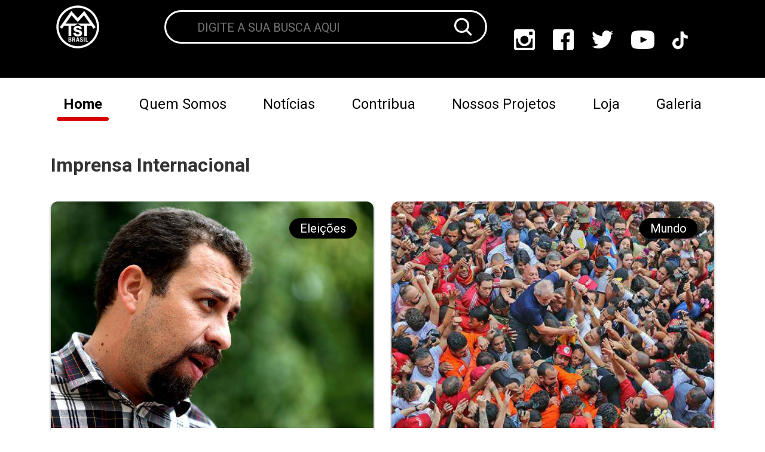

--- FILE ---
content_type: text/css; charset=UTF-8
request_url: https://mtst.org/wp-content/cache/min/1/wp-content/themes/mtst-theme/assets/css/main.css?ver=1747439795
body_size: 3537
content:
@import url(https://fonts.googleapis.com/css2?family=Roboto:ital,wght@0,100;0,300;0,400;0,500;0,700;0,900;1,100;1,300;1,400;1,500;1,700;1,900&display=swap);:root{--branco:#fff;--preto:#000;--cinza:#616161;--vermelho-escuro:#D70000}html,body{overflow-x:hidden}body{position:relative}body{font-family:'Roboto',sans-serif;font-weight:400;background:var(--branco)}::selection{background-color:#D70000;color:#FFF}.date-time{color:#616161}a{word-wrap:break-word}a,a:hover{color:var(--preto);text-decoration:underline}a:hover{font-weight:600}h1{font-family:'Roboto';font-style:normal;font-weight:700;font-size:32px;line-height:130%;text-transform:none;color:var(--preto);opacity:.8}section{padding-left:20px;padding-right:20px}.titulo-pagina h1 img{margin-right:20px;margin-top:-4px}.topo{background:var(--preto);padding:0 20px}.busca{padding:17px 0}.tiktok-icon{max-width:36px}.search-container{background:var(--preto);width:544px;height:56px;max-width:100%;border:3px solid var(--branco);border-radius:40px;padding:10px 22px 10px 52px}.logo-mtst img{max-width:90px}input#search{border:none;width:84%;background:var(--preto);color:#fff;padding:4px 0;font-size:20px;line-height:1}button.lupa-busca{padding:0;background:var(--preto);border:none;float:right;max-width:30px}textarea:focus,input:focus{outline:none}ul{list-style-type:none;margin-block-start:0;margin-block-end:0;margin-inline-start:0;margin-inline-end:0;padding-inline-start:0}ul.redes-sociais,footer ul.redes-sociais{display:flex;align-items:center}ul.redes-sociais li{margin:0 15px;height:35px;line-height:35px}.redes-cont{display:flex;height:100%;vertical-align:middle}.menu-principal{padding:24px 20px}.menu-principal ul{display:flex;justify-content:space-between}.menu-principal ul li a{color:var(--preto);font-weight:400;font-size:24px;line-height:1;text-decoration:none}.nav-link{padding-bottom:16px}.nav-link.active,.nav-link:hover{background-image:url(../../../../../../../../themes/mtst-theme/assets/images/borda-menu.png);font-weight:700!important;background-position:bottom;background-repeat:no-repeat;background-size:90% 6px}img{max-width:100%;height:auto}.menu-principal .submenu{display:none;padding:20px 40px 10px 30px;background-color:#fff;filter:drop-shadow(0 4px 4px rgba(0,0,0,.25));z-index:999}.menu-principal .submenu li{margin-bottom:20px}.menu-principal .submenu li a{font-weight:400}.menu-principal .submenu li a:hover{font-weight:700}.menu-principal ul li.over>.submenu,.menu-principal ul li:hover>.submenu{display:inline-block;position:absolute}.banner-topo{margin:20px auto}.noticias{padding:12px 20px 30px}h2.titulo-secao{color:var(--preto);font-weight:700;font-size:36px;line-height:42px;text-transform:uppercase;opacity:.8;margin-bottom:24px}.ultima-noticia{background:var(--branco);box-shadow:0 2px 2px 2px rgb(0 0 0 / 15%);border-radius:12px}.ultima-noticia .thumb{border-radius:12px 12px 0 0;height:379px;background-size:cover}.categoria{float:right;padding:2px 18px;color:#fff;background:var(--preto);border-radius:30px;font-weight:400;font-size:20px;margin:28px}.titulo-noticia{padding:17px 34px}.titulo-noticia a{text-decoration:none}.mais-noticias .titulo-noticia a{text-decoration:none;overflow:hidden;text-overflow:ellipsis;display:-webkit-box;-webkit-line-clamp:5;-webkit-box-orient:vertical;max-height:108px}.titulo-noticia a:hover{text-decoration:underline}.titulo-noticia h3{font-weight:700;font-size:24px;line-height:28px;margin-bottom:18px;color:var(--preto)}.ler-mais{text-align:right;text-decoration:underline}.ler-mais a{color:var(--preto);font-weight:400;font-size:18px;line-height:1;text-decoration:none}.ler-mais a:hover{font-weight:700}.mais-noticias .ultima-noticia .thumb{height:156px;background-position:center;padding-top:10px;border-radius:12px 0 0 12px}.mais-noticias .categoria{font-size:12px;margin:auto 10px;text-align:center;float:inherit}.mais-noticias .titulo-noticia{padding:14px;height:100%}.mais-noticias .ler-mais{bottom:10px;right:30px;position:absolute}.mais-noticias .titulo-noticia h3{font-size:18px;line-height:22px;margin-bottom:0;min-height:72px}.mais-noticias .col-5{padding-right:0}.mais-noticias .col-7{padding-left:0}.mais-noticias .ler-mais a,.ultima-noticia .ler-mais a{font-size:14px;line-height:16px}.ver-tudo{font-size:20px;line-height:23px;text-align:center;text-decoration-line:underline;text-transform:uppercase;margin:24px 0}.ver-tudo a{color:var(--preto)}.programas{padding:40px 20px 0}.embed-iframe{height:auto;margin-bottom:20px}.youtube-video iframe{max-width:100%;color:var(--preto)}.titulo-video{font-weight:500;font-size:24px;line-height:28px;margin:10px 0;color:var(--preto)}.desc{font-weight:400;font-size:18px;line-height:21px;color:var(--preto)}.youtube-video{height:300px;background-size:cover!important;display:flex;justify-content:center;align-items:center}ul.videos{display:inline-flex}ul.videos li{width:48%;margin-bottom:4px}ul.videos li:first-child{margin-right:4%}.modal-dialog{max-width:800px;margin:30px auto}.modal-body{position:relative;padding:0}.close{position:absolute;right:-30px;top:0;z-index:999;font-size:2rem;font-weight:400;color:#fff;opacity:1}.player-video{position:relative}.player-video-big{position:relative}.youtube-video.ltt{height:146px;background-position:center;display:flex;justify-content:center;align-items:center}.titulo-video.ltt{margin-top:0;margin-bottom:0}.titulo-video.ltt h3{font-size:18px;line-height:20px;margin-bottom:6px}.desc.ltt{font-size:14px;line-height:17px}.desc.ltt p{margin-bottom:0}.txt-video-r{height:160px}.fotos{padding:30px 20px 64px}.foto.foto-menor{margin-bottom:30px}.fotos .ver-tudo{margin-top:0}.swiper .swiper-button-next:after,.swiper-button-prev:after{color:#fff;font-size:22px;font-weight:700}.newsletter{padding:60px 20px;background-color:var(--vermelho-escuro);color:var(--branco)}.news-desc{margin-top:20px;font-weight:500;font-size:28px;line-height:33px;opacity:.8}span.YouTubePopUp-Close{left:101%}.vp-flex iframe,.vp-flex video{border:none}.form-newsletter input,.form-newsletter textarea{font-family:'Roboto',sans-serif;background:#FFF;box-shadow:0 4px 4px rgb(0 0 0 / 25%);border-radius:40px;border:none;padding:14px 10px;margin-bottom:0;margin-top:6px;text-align:center;font-size:23px;line-height:23px;width:100%;height:60px}.form-newsletter textarea{height:180px}.form-newsletter.form-contato input,.form-newsletter.form-contato textarea{box-shadow:none;border-radius:20px;border:1px solid #0009;padding:19px 20px;margin-bottom:0;margin-top:6px;text-align:left}.form-newsletter input[type=submit]{font-weight:700;background-color:var(--preto);color:var(--branco)}.form-newsletter.form-contato .wpcf7-submit{text-align:center!important;padding:10px}.site-footer{padding:72px 20px 30px;background-color:var(--preto)}.txt-footer{font-weight:400;font-size:24px;line-height:28px;text-transform:capitalize;color:var(--branco);opacity:.8;margin-bottom:40px}.nav-footer ul{display:block;justify-content:space-between}.nav-footer ul li{margin-bottom:20px}.nav-footer ul li{color:var(--branco);font-weight:400;font-size:24px;line-height:30px;text-align:center;text-decoration-line:none;opacity:.8;margin-bottom:40px}.nav-footer ul li a{color:var(--branco);font-weight:400;font-size:24px;line-height:30px;text-decoration-line:underline}.nav-footer ul li:hover{opacity:1}.nav-footer ul li a:hover{opacity:1;text-decoration:underline}.swiper-pagination-bullet{background-color:var(--preto)!important}section.breadcrumbs{padding:20px}ul.bread{display:flex;flex-direction:row;justify-content:start;align-items:center}li.crumb a{text-decoration:none;font-family:'Roboto';font-style:normal;font-weight:400;font-size:16px;line-height:150%;text-transform:uppercase;color:var(--preto);opacity:.8}li.crumb a:hover{text-decoration:underline}li.crumb.active a{font-weight:700}li.separator{margin:0 15px;line-height:1.8}section.content{padding:20px}.content p{font-weight:400;font-size:24px;line-height:1.5;color:#616161}.content figcaption{margin-top:10px;font-size:18px;line-height:21px;color:#616466}.topo-mobile{display:none}.hamb{cursor:pointer;float:right;padding:40px 20px}.hamb-line{background:var(--white);display:block;height:3px;position:relative;width:30px;border-radius:4px}.hamb-line::before,.hamb-line::after{background:var(--white);content:'';display:block;height:100%;position:absolute;transition:all .2s ease-out;width:100%;border-radius:4px}.hamb-line::before{top:5px}.hamb-line::after{top:-5px}.side-menu{display:none}.side-menu:checked~nav{max-height:100%}.side-menu:checked~.hamb .hamb-line{background:transparent}.side-menu:checked~.hamb .hamb-line::before{transform:rotate(-45deg);top:0}.side-menu:checked~.hamb .hamb-line::after{transform:rotate(45deg);top:0}.menu-principal.menu-mobile{display:none}.mobile-view{display:none!important}.desktop-view{display:block!important}figure{max-width:100%}.banner-principal img{width:100%;height:auto}.banners{padding:0}.banner-medium{margin:60px auto 20px}.swiper-banners .swiper-wrapper .swiper-slide img{max-height:510px;width:100%}.video-yt{position:relative;padding-bottom:56.25%;padding-top:25px;height:0;margin:0 auto}.video-yt iframe{position:absolute;top:0;left:0;width:100%;height:100%}.swiper-banners .swiper-pagination{display:none}.swiper-programas .swiper-pagination{bottom:0}.swiper.swiper-programas{padding:0 14px;margin-bottom:20px}.swiper-programas .swiper-wrapper{margin-bottom:10px}.page-id-121 main{padding:0 20px}.content-contrib{padding:0}.btn-container{display:flex;gap:10px}.brn-cont{font-size:26px;font-weight:700;text-decoration:none;display:flex;justify-content:center;align-items:center;width:auto;max-width:100%;height:60px;border-radius:8px;border:2px solid #000;text-align:center;line-height:1}.brn-cont:hover{background-color:#D70000;text-decoration:none;color:#fff}.contribuicoes .col-md-4{margin-bottom:14px;padding:0 14px}.contribuicoes .row{margin-top:10px}.contribuicoes{margin-top:30px}.content-contrib .col-lg-5{padding:40px 14px 60px}.content-contrib .col-lg-6{padding-right:0;padding-left:24px;align-self:center}.bg-col-contr{height:56vw;background-repeat:no-repeat;background-size:cover;background-position:left center}.col-lg-6.col-xxl-6{padding-left:12px}label{display:inline-block;margin-top:10px;margin-right:20px;cursor:pointer}.tab input{opacity:1;cursor:pointer}.tab__content1,.tab__content2{display:none}.tab input#rd1:checked~.tab__content1{display:flex}.tab input#rd2:checked~.tab__content2{display:flex}.author-container{display:none}.projetos-template p{padding:0;color:#000;margin-bottom:0;font-size:24px;margin:10px 0 20px}.projetos-template p img{max-width:100%}.projetos-template figure{margin-bottom:30px}.projetos-template .container p img{width:auto;height:auto}.video-container{position:relative;padding-bottom:50.25%;padding-top:30px;height:0;overflow:hidden;margin-bottom:1em}.video-container iframe{position:absolute;top:0;left:0;width:100%;height:100%}main.projetos-template{padding-bottom:40px}.projetos-template img.full-width{margin:0 auto;display:flex}img.alignright{float:right;margin:0 0 1em 1em}img.alignleft{float:left;margin:0 1em 1em 0}img.aligncenter{display:block;margin-left:auto;margin-right:auto}a img.alignright{float:right;margin:0 0 1em 1em}a img.alignleft{float:left;margin:0 1em 1em 0}a img.aligncenter{display:block;margin-left:auto;margin-right:auto}img.alignleft{width:auto!important}figcaption.wp-caption-text{padding:0 16px}@media (max-width:1199px){ul.videos li:first-child{margin-right:2%}ul.videos li{width:49%;margin-bottom:10px}.titulo-video.ltt h3{font-size:16px;line-height:18px;margin-bottom:4px}.desc.ltt{font-size:12px;line-height:15px;height:max-content}.topo-desktop{display:none}.topo-mobile{display:block}.menu-principal{display:none}.logo-mtst{max-width:52px}.topo-mobile .col-logo{padding-left:0}.topo-mobile .search-container{display:none}.topo-mobile .busca{padding:0}.topo-mobile .col-7{display:table;padding:0}.topo-mobile .busca{display:table-cell;vertical-align:middle}.search-container{width:100%;height:40px;padding:5px 10px}input#search{width:100%;padding:0;font-size:14px}.hamb{cursor:pointer;float:right;padding:0;margin:0 auto;display:table-cell;vertical-align:middle}.topo-mobile .col-hamb{padding:0;display:table}.icon-mobile{display:table-cell!important;vertical-align:middle!important;padding-right:10px!important}.hamb-line::after{margin-top:-3px}.hamb-line::before{margin-top:3px}button.lupa-busca img{max-width:30px}.side-menu:checked~.hamb .hamb-line::before,.side-menu:checked~.hamb .hamb-line::after{margin-top:0}.side-menu:checked~.topo-mobile .menu-principal.menu-mobile{display:block}#menu-mobile nav ul{display:block;float:right}.menu-principal ul li a{font-size:22px;font-weight:500;text-align:right;cursor:pointer}.nav-link.active,.nav-link:hover{background-image:none;font-weight:700}.menu-principal .submenu li{margin-bottom:0;text-align:right}.menu-principal .submenu li a{line-height:1.3}#menu-mobile.menu-principal .submenu{display:none;padding:0;background-color:#fff;filter:none;z-index:999;position:relative;margin-bottom:10px}#menu-mobile.menu-principal{position:absolute;background:#fff;width:75%;margin-left:25%;z-index:999}.menu-principal .submenu li a{font-weight:500;font-size:18px;line-height:21px}.ultima-noticia{margin-bottom:30px}.ultima-noticia .thumb{height:258px}.titulo-noticia{padding:14px 24px}.col-lg-6.col-xxl-6{padding-left:0}.bg-col-contr{background-position:center}}@media (max-width:768px){.mobile-view{display:block!important;margin:0 auto}.desktop-view{display:none!important}.topo-desktop{display:none}.topo-mobile{display:block}.menu-principal{display:none}.logo-mtst{max-width:52px}.topo-mobile .col-logo{padding-left:0}.topo-mobile .search-container{display:none}.topo-mobile .busca{padding:0}.topo-mobile .col-7{display:table;padding:0}.topo-mobile .busca{display:table-cell;vertical-align:middle}.search-container{width:100%;height:40px;padding:5px 10px}input#search{width:100%;padding:0;font-size:14px}.hamb{cursor:pointer;float:right;padding:0;margin:0 auto;display:table-cell;vertical-align:middle}.topo-mobile .col-hamb{padding:0;display:table}.icon-mobile{display:table-cell;vertical-align:middle;padding-right:10px}.hamb-line::after{margin-top:-3px}.hamb-line::before{margin-top:3px}button.lupa-busca img{max-width:30px}.side-menu:checked~.hamb .hamb-line::before,.side-menu:checked~.hamb .hamb-line::after{margin-top:0}section{padding-left:0;padding-right:0}.side-menu:checked~.topo-mobile .menu-principal.menu-mobile{display:block}#menu-mobile nav ul{display:block;float:right}.menu-principal ul li a{font-size:22px;font-weight:500;text-align:right}.nav-link.active,.nav-link:hover{background-image:none;font-weight:700}.menu-principal .submenu li{margin-bottom:0;text-align:right}.menu-principal .submenu li a{line-height:1.3}#menu-mobile.menu-principal .submenu{display:none;padding:0;background-color:#fff;filter:none;z-index:999;position:relative;margin-bottom:10px;width:100%}#menu-mobile.menu-principal{position:absolute;background:#fff;width:75%;margin-left:25%;z-index:999}.menu-principal .submenu li a{font-weight:500;font-size:18px;line-height:21px}.container{padding-left:0;padding-right:0}.banner-topo{margin-bottom:10px}.col-4,.col-8{padding-left:0;padding-right:0}.col-8 img{max-width:93%;margin:0 auto}h2.titulo-secao{font-size:26px;line-height:32px;margin-bottom:14px}.titulo-noticia h3{font-size:18px;line-height:22px;margin-bottom:10px}.categoria{border-radius:30px;font-size:16px;margin:14px}.ultima-noticia .thumb{height:230px}.ultima-noticia{margin-bottom:30px}.noticias{padding:20px 14px 0}section.mais-noticias{padding:0 14px}.mais-noticias .ultima-noticia .thumb{height:120px}.ver-tudo{font-size:16px;line-height:20px;margin:10px 0}.player-video-big{position:absolute;top:28%;left:42%;width:16%}.titulo-secao h2{font-size:26px;line-height:32px;margin-bottom:14px}.titulo-video h3{font-size:20px;line-height:24px}.desc{font-size:14px;line-height:18px}.foto.foto-maior{margin-bottom:10px}.foto.foto-menor{margin-bottom:10px}.news-desc{font-size:18px;line-height:23px}.form-newsletter input{margin-top:4px;font-size:18px;line-height:18px;width:100%;height:44px}.txt-footer{font-size:18px;line-height:24px;margin-bottom:20px}.newsletter{padding:20px 16px}.site-footer{padding:30px 16px 30px}section#videos{padding:0 15px}.titulo-noticia{padding:14px}.fotos{padding:30px 14px 64px}.videos{padding:20px 14px 0}.youtube-video-mobile{background-size:cover;background-position:center;height:180px;margin-bottom:14px;display:flex;justify-content:center;align-items:center}.fotos .ver-tudo{margin-top:30px}.fotos-mobile .swiper-wrapper{padding-bottom:40px}.embed-iframe{margin-bottom:10px;padding:30px 0}.desc.ltt{font-size:14px;line-height:18px;height:max-content}.titulo-video.ltt h3{font-size:18px;line-height:20px;margin-bottom:8px}.programas{padding:40px 14px 0}li.crumb a{font-size:14px;line-height:18px}.content .titulo-pagina h1{margin-bottom:10px;font-size:20px;line-height:26px}.single .content h1 img{display:none}.content p{font-size:18px;line-height:1.5}.content .wpp-post-title{width:62%}.widget.popular-posts h2{font-size:26px;line-height:32px}.author-container h3{font-size:24px}span.fn{font-size:22px}.content h3{font-size:22px;line-height:1.5}.content h3 strong{font-size:34px;line-height:1;margin-right:10px}.page-template-default section .banner{height:280px}.page-template-default .titulo-pagina h1{margin-bottom:30px}.titulo-pagina h1 img{height:26px}.swiper-banners .swiper-pagination{justify-content:center;align-items:center;display:flex;bottom:0;background-color:#00000030;padding:0;padding:4px 0}.swiper-banners .swiper-button-prev,.swiper-banners .swiper-button-next{display:none}.logo-mtst img{max-width:54px}.swiper-banners .swiper-pagination-bullet{background-color:var(--branco)!important}.banner-noticias{margin-top:30px}.mais-noticias .titulo-noticia a{text-decoration:none;overflow:hidden;text-overflow:ellipsis;display:-webkit-box;-webkit-line-clamp:3;-webkit-box-orient:vertical;max-height:60px}.mais-noticias .categoria{font-size:10px}.mais-noticias .ultima-noticia{margin-bottom:20px}.YouTubePopUp-Close{top:-30px!important;left:90%!important}.vp-flex{margin:0!important}.YouTubePopUp-Wrap{top:-20%!important}.banner-medium{margin:30px auto 20px}html#mtst-site{margin-top:0!important}.logged-in .topo-mobile{margin-top:46px}section.breadcrumbs{padding:20px 14px}.mais-noticias .titulo-noticia h3{font-size:16px;line-height:21px}.contribuicoes .row{margin-top:10px;max-width:100%;margin:0 auto}.contribuicoes label{display:inline-block;margin-top:10px;margin-right:16px;cursor:pointer;font-size:14px}.content-contrib .col-lg-6{padding-right:0;padding-left:0}.content-contrib .col-lg-5{padding:30px 10px}.contribuicoes .col-md-4{margin-bottom:14px;padding:0 7px}.projetos-template p{font-size:20px;line-height:150%;padding:0 16px}.projetos-template h1,.projetos-template h2,.projetos-template h3,.projetos-template h4,.projetos-template a,.projetos-template .swiper{padding:0 16px}iframe.instagram-media{width:90%!important;margin:0 auto 12px!important}.projetos-template .swiper-button-prev,.projetos-template .swiper-button-next{display:none}.twitter-tweet.twitter-tweet-rendered{max-width:90%!important;margin:0 auto}.single .col-md-8{margin-bottom:40px}}